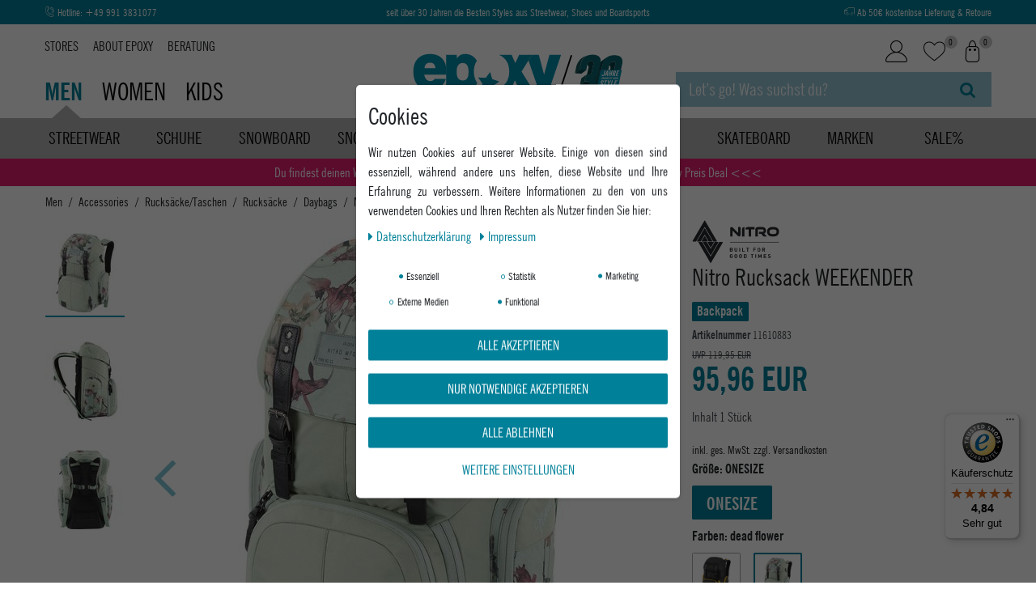

--- FILE ---
content_type: text/css; charset=utf-8
request_url: https://cdn02.plentymarkets.com/4oy2gwi4tnmp/plugin/62/walletcustomercard/css/walletcustomercard-base.min.css?v=f152f584b5395186ab69422cd063f25443ef1a49
body_size: 512
content:
.wallet-cart-form-wrap{background:#008099;padding:20px;color:#fff;border-radius:8px;text-align:center}.wallet-cart-form-wrap>img{max-width:100%;width:230px !important}.wallet-cart-form-wrap input{border:0;border-radius:8px;background:#fff;padding:15px;color:#212529;display:block;width:100%}.wallet-cart-form-wrap input::-moz-placeholder{color:#212529;opacity:1}.wallet-cart-form-wrap input::placeholder{color:#212529;opacity:1}.wallet-cart-form-wrap input:focus{outline:none;box-shadow:0 0 0 2px #006680}.wallet-cart-form-wrap label{display:block}.wallet-cart-form-wrap button{border:0;background:rgba(0,0,0,0);padding:0}.wallet-cart-form-wrap button img{height:50px}



--- FILE ---
content_type: text/javascript
request_url: https://widgets.trustedshops.com/js/X9D3D4BC24D0543BCD67E44D5AAFA60E9.js
body_size: 1300
content:
((e,t)=>{const a={shopInfo:{tsId:"X9D3D4BC24D0543BCD67E44D5AAFA60E9",name:"epoxy-shop.de",url:"epoxy-shop.de",language:"de",targetMarket:"DEU",ratingVariant:"WIDGET",eTrustedIds:{accountId:"acc-24195b43-37a4-42e4-8ec0-0f9a0c952ee2",channelId:"chl-f5e7e807-c009-4ace-a7ac-e9df0ee5592e"},buyerProtection:{certificateType:"CLASSIC",certificateState:"PRODUCTION",mainProtectionCurrency:"EUR",classicProtectionAmount:100,maxProtectionDuration:30,plusProtectionAmount:2e4,basicProtectionAmount:100,firstCertified:"2016-03-31 00:00:00"},reviewSystem:{rating:{averageRating:4.84,averageRatingCount:391,overallRatingCount:2672,distribution:{oneStar:8,twoStars:2,threeStars:2,fourStars:20,fiveStars:359}},reviews:[{average:5,buyerStatement:"Schnelle und reibungslose Lieferung - guter Preis",rawChangeDate:"2026-01-20T17:44:49.000Z",changeDate:"20.1.2026",transactionDate:"11.1.2026"},{average:5,buyerStatement:"Schneller Versand.",rawChangeDate:"2026-01-20T08:27:29.000Z",changeDate:"20.1.2026",transactionDate:"14.1.2026"},{average:5,buyerStatement:"Super schnelle Lieferung und tolles Snowboard.",rawChangeDate:"2026-01-20T06:08:13.000Z",changeDate:"20.1.2026",transactionDate:"14.1.2026"}]},features:["GUARANTEE_RECOG_CLASSIC_INTEGRATION","SHOP_CONSUMER_MEMBERSHIP","REVIEWS_AUTO_COLLECTION","DISABLE_REVIEWREQUEST_SENDING","MARS_EVENTS","MARS_REVIEWS","MARS_PUBLIC_QUESTIONNAIRE","MARS_QUESTIONNAIRE"],consentManagementType:"OFF",urls:{profileUrl:"https://www.trustedshops.de/bewertung/info_X9D3D4BC24D0543BCD67E44D5AAFA60E9.html",profileUrlLegalSection:"https://www.trustedshops.de/bewertung/info_X9D3D4BC24D0543BCD67E44D5AAFA60E9.html#legal-info",reviewLegalUrl:"https://help.etrusted.com/hc/de/articles/23970864566162"},contractStartDate:"2016-03-08 00:00:00",shopkeeper:{name:"Epoxy GmbH",street:"Luitpoldplatz 19",country:"DE",city:"Deggendorf",zip:"94469"},displayVariant:"full",variant:"full",twoLetterCountryCode:"DE"},"process.env":{STAGE:"prod"},externalConfig:{trustbadgeScriptUrl:"https://widgets.trustedshops.com/assets/trustbadge.js",cdnDomain:"widgets.trustedshops.com"},elementIdSuffix:"-98e3dadd90eb493088abdc5597a70810",buildTimestamp:"2026-01-21T05:19:38.453Z",buildStage:"prod"},r=a=>{const{trustbadgeScriptUrl:r}=a.externalConfig;let n=t.querySelector(`script[src="${r}"]`);n&&t.body.removeChild(n),n=t.createElement("script"),n.src=r,n.charset="utf-8",n.setAttribute("data-type","trustbadge-business-logic"),n.onerror=()=>{throw new Error(`The Trustbadge script could not be loaded from ${r}. Have you maybe selected an invalid TSID?`)},n.onload=()=>{e.trustbadge?.load(a)},t.body.appendChild(n)};"complete"===t.readyState?r(a):e.addEventListener("load",(()=>{r(a)}))})(window,document);

--- FILE ---
content_type: image/svg+xml
request_url: https://cdn02.plentymarkets.com/4oy2gwi4tnmp/frontend/epoxy_shop/HerstellerLogos/markenlogos-epoxy-nitrobags_.svg
body_size: 2159
content:
<?xml version="1.0" encoding="UTF-8"?>
<svg id="Ebene_1" data-name="Ebene 1" xmlns="http://www.w3.org/2000/svg" width="2.86cm" height="1.44cm" xmlns:xlink="http://www.w3.org/1999/xlink" viewBox="0 0 81.09 40.74">
  <defs>
    <style>
      .cls-1, .cls-2 {
        fill: none;
      }

      .cls-3 {
        clip-path: url(#clippath-1);
      }

      .cls-2 {
        stroke: #1d1d1b;
        stroke-miterlimit: 10;
        stroke-width: .43px;
      }

      .cls-4 {
        clip-path: url(#clippath);
      }

      .cls-5 {
        fill: #24272a;
      }
    </style>
    <clipPath id="clippath">
      <rect class="cls-1" x="0" y="0" width="81.09" height="40.74"/>
    </clipPath>
    <clipPath id="clippath-1">
      <rect class="cls-1" x="0" y="0" width="81.09" height="40.74"/>
    </clipPath>
  </defs>
  <g class="cls-4">
    <g class="cls-3">
      <path class="cls-5" d="M22.83,20.06h-2.94c-.11,0-.2-.06-.25-.15l-7.59-13.15c-.11-.2-.4-.2-.51,0l-7.59,13.15c-.05.09-.15.15-.25.15H.74c-.23,0-.37-.24-.25-.44L11.53.48c.11-.2.4-.2.51,0l11.05,19.14c.11.2-.03.44-.25.44M15.43,19.93l-3.4-5.88c-.11-.2-.4-.2-.51,0l-3.4,5.88c-.05.09-.15.15-.25.15h-2.94c-.23,0-.37-.24-.25-.44l6.85-11.86c.11-.2.4-.2.51,0l6.85,11.86c.11.2-.03.44-.25.44h-2.94c-.11,0-.2-.06-.25-.15M8.89,19.64l2.64-4.57c.11-.2.4-.2.51,0l2.64,4.57c.11.2-.03.44-.25.44h-5.27c-.23,0-.37-.24-.25-.44M6.28,20.61h2.94c.1,0,.2.06.25.15l7.59,13.15c.11.2.4.2.51,0l7.6-13.15c.05-.09.15-.15.25-.15h2.94c.23,0,.37.24.25.44l-11.05,19.14c-.11.2-.4.2-.51,0L6.03,21.05c-.11-.2.03-.44.25-.44M13.68,20.74l3.4,5.88c.11.2.4.2.51,0l3.4-5.88c.05-.09.15-.15.25-.15h2.94c.23,0,.37.24.25.44l-6.85,11.86c-.11.2-.4.2-.51,0l-6.85-11.86c-.11-.2.03-.44.25-.44h2.94c.11,0,.2.06.25.15M20.22,21.03l-2.64,4.57c-.11.2-.4.2-.51,0l-2.64-4.57c-.11-.2.03-.44.25-.44h5.27c.23,0,.37.24.25.44"/>
      <line class="cls-2" x1="35.38" y1="20.86" x2="80.82" y2="20.86"/>
      <path class="cls-5" d="M46.36,15.34v-6.68c0-1.2.96-2.16,2.16-2.17h.09v8.85s-2.24,0-2.24,0ZM52.61,15.33v-6.61s-3.16,0-3.16,0c0-1.24,1-2.24,2.24-2.24h6.3s0,2.23,0,2.23h-3.14s0,6.61,0,6.61h-2.25ZM66.36,15.32l-2.07-2.36h-2.19s0-1.88,0-1.88h3.18c.74,0,1.19-.47,1.19-1.18,0-.73-.45-1.18-1.19-1.18h-4.26s0,6.61,0,6.61h-2.24s0-6.61,0-6.61c0-1.24,1-2.24,2.24-2.24h4.26c2.13,0,3.4,1.3,3.4,3.33,0,1.45-.68,2.42-1.76,2.86l2.64,2.65h-3.19ZM74.09,15.33c-2.57,0-4.46-1.94-4.46-4.51,0-2.6,1.88-4.33,4.45-4.34h2.23c2.64,0,4.47,1.76,4.47,4.33,0,2.57-1.87,4.52-4.46,4.52h-2.23ZM76.32,13.08c1.31,0,2.23-.9,2.23-2.16,0-1.27-.93-2.2-2.23-2.2h-2.23c-1.27,0-2.2.94-2.2,2.21,0,1.27.91,2.15,2.2,2.15h2.23ZM44.99,14.01v-7.52s-2.17,0-2.17,0v5.51s-5.13-5.12-5.13-5.12c-.84-.84-2.28-.24-2.28.94v7.52s2.17,0,2.17,0v-5.51s5.13,5.12,5.13,5.12c.84.84,2.28.24,2.28-.94"/>
      <path class="cls-5" d="M37.79,28.62c0,.32-.1.57-.3.75-.2.18-.46.27-.79.27h-1.49v-3.56h1.43c.34,0,.61.09.81.27.2.18.29.42.29.73,0,.18-.05.34-.15.49-.08.11-.18.2-.29.25.33.15.49.42.49.8M37.04,27.12c0-.12-.04-.22-.12-.3-.08-.07-.19-.11-.34-.11h-.68v.82h.68c.15,0,.26-.04.34-.11.08-.08.12-.17.12-.3M37.09,28.59c0-.13-.04-.23-.12-.31-.08-.08-.2-.12-.35-.12h-.73v.88h.73c.15,0,.27-.04.35-.13.08-.08.12-.19.12-.31M42.16,28.43c0,.37-.13.67-.38.9-.25.23-.56.35-.94.35s-.69-.12-.94-.35c-.25-.23-.38-.53-.38-.9v-2.34h.7v2.32c0,.2.05.36.16.48.11.12.26.18.45.18s.34-.06.45-.18c.11-.12.17-.28.17-.48v-2.32h.69v2.34ZM44.73,29.65h-.7v-3.56h.7v3.56ZM48.97,29.65h-2.31v-3.56h.7v2.94h1.62v.62ZM52.93,26.71h-.93v2.94h-.7v-2.94h-.93v-.62h2.56v.62ZM59.2,26.71h-1.65v.88h1.41v.62h-1.41v1.45h-.7v-3.56h2.35v.62ZM63.41,27.87c0,.39-.02.65-.05.8-.04.25-.15.45-.31.62-.26.26-.58.39-.96.39s-.71-.13-.96-.39c-.16-.16-.26-.37-.31-.62-.03-.15-.04-.42-.04-.8s.01-.66.04-.81c.05-.25.15-.46.31-.62.26-.26.58-.39.96-.39s.7.13.96.39c.16.16.27.37.31.62.03.15.05.42.05.81M62.72,27.87c0-.27,0-.45,0-.52-.02-.22-.08-.38-.16-.48-.11-.13-.26-.19-.45-.19s-.34.06-.45.19c-.09.1-.14.26-.16.48,0,.06-.01.23-.01.52s0,.46.01.52c.02.22.07.38.16.48.11.13.26.19.45.19.21,0,.37-.08.49-.24.09-.12.13-.44.13-.95M67.92,29.65h-.81l-.7-1.42h-.5v1.42h-.7v-3.56h1.4c.35,0,.64.11.85.32.2.2.31.46.31.77,0,.24-.07.44-.2.61-.12.15-.27.26-.46.32l.8,1.54ZM67.08,27.17c0-.14-.05-.25-.14-.34-.09-.09-.21-.13-.37-.13h-.66v.94h.66c.15,0,.27-.04.37-.13.09-.09.14-.2.14-.34M37.74,34.18c0,.49-.11.85-.34,1.09-.26.27-.6.41-1.01.41-.38,0-.7-.13-.96-.39-.16-.16-.26-.37-.31-.62-.03-.15-.04-.42-.04-.8s.01-.66.04-.81c.05-.25.15-.46.31-.62.26-.26.58-.39.96-.39s.7.11.95.34c.21.2.34.47.4.8h-.7c-.08-.35-.3-.52-.64-.52-.18,0-.33.06-.45.19-.09.1-.14.26-.16.48,0,.06,0,.23,0,.52s0,.46,0,.52c.02.22.07.38.16.48.11.12.26.19.45.19.21,0,.38-.07.5-.2.11-.12.16-.27.16-.48v-.13h-.66v-.59h1.35v.52ZM42.06,33.87c0,.39-.02.65-.05.8-.04.25-.15.45-.31.62-.26.26-.58.39-.96.39s-.71-.13-.97-.39c-.16-.16-.26-.37-.31-.62-.03-.15-.04-.42-.04-.8s.01-.66.04-.81c.05-.25.15-.46.31-.62.26-.26.58-.39.97-.39s.7.13.96.39c.16.16.27.37.31.62.03.15.05.42.05.81M41.36,33.87c0-.27,0-.45,0-.52-.02-.22-.08-.38-.16-.48-.11-.13-.26-.19-.45-.19s-.34.06-.45.19c-.09.1-.14.26-.16.48,0,.06-.01.23-.01.52s0,.46.01.52c.02.22.07.38.16.48.11.13.26.19.45.19.21,0,.37-.08.49-.24.09-.12.13-.44.13-.95M46.38,33.87c0,.39-.02.65-.05.8-.04.25-.15.45-.31.62-.26.26-.58.39-.96.39s-.71-.13-.97-.39c-.16-.16-.26-.37-.31-.62-.03-.15-.04-.42-.04-.8s.01-.66.04-.81c.05-.25.15-.46.31-.62.26-.26.58-.39.97-.39s.7.13.96.39c.16.16.27.37.31.62.03.15.05.42.05.81M45.68,33.87c0-.27,0-.45-.01-.52-.02-.22-.07-.38-.16-.48-.11-.13-.26-.19-.45-.19s-.34.06-.45.19c-.09.1-.14.26-.16.48,0,.06,0,.23,0,.52s0,.46,0,.52c.02.22.07.38.16.48.11.13.26.19.45.19.21,0,.37-.08.49-.24.09-.12.14-.44.14-.95M50.77,33.85c0,.4,0,.66-.03.78-.04.27-.15.5-.33.68-.23.23-.54.34-.94.34h-1.29v-3.56h1.29c.4,0,.71.11.94.34.18.18.29.4.33.66.02.12.03.38.03.77M50.08,33.85c0-.29,0-.49-.02-.6-.02-.14-.06-.24-.13-.32-.12-.15-.29-.22-.52-.22h-.53v2.32h.53c.23,0,.4-.07.52-.22.06-.08.1-.19.13-.34.02-.12.02-.33.02-.62M57.13,32.71h-.93v2.94h-.7v-2.94h-.93v-.62h2.56v.62ZM59.49,35.65h-.7v-3.56h.7v3.56ZM64.65,35.65h-.7v-2.08l-.68,1.35h-.47l-.69-1.35v2.08h-.7v-3.56h.68l.93,1.93.92-1.93h.7v3.56ZM68.93,35.65h-2.35v-3.56h2.35v.62h-1.65v.84h1.41v.62h-1.41v.87h1.65v.62ZM73.01,34.6c0,.34-.12.6-.37.79-.25.19-.56.29-.95.29-.56,0-.99-.16-1.3-.47l.45-.45c.2.2.49.3.86.3.42,0,.63-.15.63-.44,0-.13-.03-.23-.1-.3-.07-.06-.18-.11-.32-.13l-.43-.06c-.63-.09-.95-.42-.95-.99,0-.32.11-.58.34-.78.22-.2.53-.3.91-.3.48,0,.86.14,1.15.42l-.44.43c-.17-.16-.41-.24-.73-.24-.18,0-.31.04-.41.13-.09.08-.14.19-.14.32,0,.1.04.19.11.26.08.07.18.11.32.13l.42.06c.3.04.53.14.68.27.18.17.27.43.27.76"/>
    </g>
  </g>
</svg>